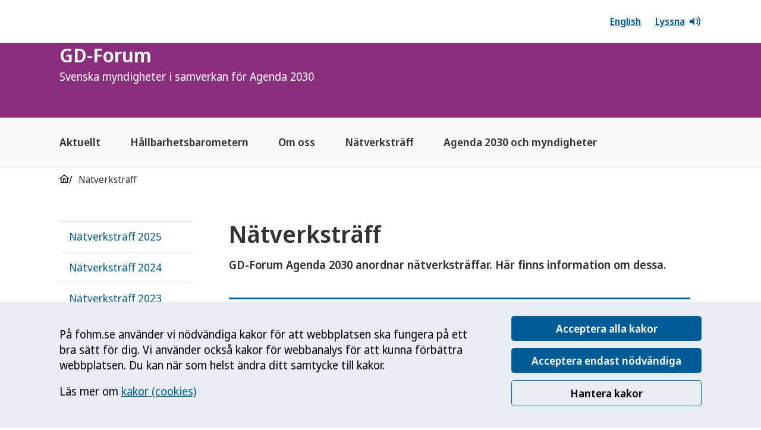

--- FILE ---
content_type: text/html; charset=utf-8
request_url: https://www.folkhalsomyndigheten.se/gd-forum-agenda-2030/natverkstraff/
body_size: 6736
content:


<!DOCTYPE html>
<html lang="sv">
<head>
    <title>Nätverksträff - GD-Forum</title><meta charset="utf-8"/><meta name="viewport" content="width=device-width, initial-scale=1" />
<meta name="pageid" content="108001" />
<meta name="pagetype" content="ArticlePage" />
<meta name="description" content="GD-Forum Agenda 2030 anordnar n&#228;tverkstr&#228;ffar. H&#228;r finns information om dessa." />
<meta property="og:description" content="GD-Forum Agenda 2030 anordnar nätverksträffar. Här finns information om dessa." />
<meta property="og:pagetype" content="ArticlePage" />
<meta property="og:type" content="article" />
<meta property="og:url" content="https://www.folkhalsomyndigheten.se/gd-forum-agenda-2030/natverkstraff/" />
<meta property="og:image" content="https://www.folkhalsomyndigheten.se/mainweb/dist/images/share.png" />
<meta name="google-site-verification" content="RuQQX1IUH0adoizeswjcNOpDYDk31OcYuLM5oNxNDPg" />
<link href="https://www.folkhalsomyndigheten.se/gd-forum-agenda-2030/natverkstraff/" rel="canonical" />
    <link rel="stylesheet" href="/Mainweb/dist/main.BmdEv3LY.css" nonce="B2UZM&#x2B;43XMg/J91pgRZQ&#x2B;EJVci5kYOiLsgjXfC2eiqo=" />
    <link rel="stylesheet" media="print" href="/Mainweb/dist/print.DsW7A0E3.css" nonce="B2UZM&#x2B;43XMg/J91pgRZQ&#x2B;EJVci5kYOiLsgjXfC2eiqo=" />
    <script id="Cookiebot" src="https://consent.cookiebot.com/uc.js" data-culture="sv" data-cbid="68414d2b-7cf3-4a24-9f87-f21e661abd48" data-blockingmode="auto" nonce="B2UZM&#x2B;43XMg/J91pgRZQ&#x2B;EJVci5kYOiLsgjXfC2eiqo="></script>
    
    <!-- RekAI -->
    
<script data-cookieconsent="statistics" data-useconsent="true" defer src="https://static.rekai.se/5bd63f3a.js" nonce="B2UZM&#x2B;43XMg/J91pgRZQ&#x2B;EJVci5kYOiLsgjXfC2eiqo="></script>
<script data-cookieconsent="statistics" src="https://static.rekai.se/addon/v3/rekai_autocomplete.min.js" nonce="B2UZM&#x2B;43XMg/J91pgRZQ&#x2B;EJVci5kYOiLsgjXfC2eiqo="></script>
 
    <!-- End RekAI -->

    <link rel="shortcut icon" href="/mainweb/dist/images/dw-favicon.ico" type="image/ico" />
        
    <!-- Extellio Tag Manager -->
    
<script data-cookieconsent="statistics" async id="ExtellioTagManager" nonce="B2UZM&#x2B;43XMg/J91pgRZQ&#x2B;EJVci5kYOiLsgjXfC2eiqo=">
    var _mtm = window._mtm = window._mtm || [];
    _mtm.push({ 'mtm.startTime': (new Date().getTime()), 'event': 'mtm.Start' });

    function extellioCookieBotConsent(e) {
        if (Cookiebot.consent.statistics) {
            var d = document,
                g = d.createElement('script'),
                s = d.getElementsByTagName('script')[0];

            g.async = true;
            g.src = 'https://m.extellio.com/js/container_iYmZShdE.js';
            s.parentNode.insertBefore(g, s);

            g.onload = async function () {
                try {
                    // Wait for Extellio to initialize
                    await waitForExtellio();

                    window.extellio_actions.push(['rememberCookieConsentGiven']);
                } catch (error) {
                    console.error('Extellio failed to initialize:', error);
                }
            };
        } else {
            if (window.extellio && window.extellio_actions) {
                window.extellio_actions.push(['forgetCookieConsentGiven']);
            }
        }
    }

    async function waitForExtellio(maxRetries = 15, interval = 100) {
        let retries = 0;
        while (retries < maxRetries) {
            if (window.extellio && window.extellio_actions) {
                return;
            }
            await new Promise(resolve => setTimeout(resolve, interval));
            retries++;
        }
        throw new Error('Extellio did not initialize in time');
    }

    window.addEventListener('CookiebotOnAccept', extellioCookieBotConsent);
    window.addEventListener('CookiebotOnDecline', extellioCookieBotConsent);
</script>
    <!-- End Extellio Tag Manager -->
</head>
<body class="no-js dw theme-purple">
    <nav class="focus-nav" aria-label="Hoppa till innehåll">
        <a href="#main" class="focus-nav__link">Hoppa till inneh&#xE5;ll</a>
    </nav>
    

<nav class="navbar h-hidden-large-up" aria-label="Navigeringsfält">
    <figure class="navbar__logo">
        <img src="/mainweb/dist/images/fohm-mobile-logo.svg" alt="Folkhälsomyndighetens logotyp" />
    </figure>
    <a class="navbar__logo navbar__logo--desktop" href="/" aria-label="Till startsidan, Folkhälsomyndigheten">
        <svg class="icon" aria-hidden="true"><use xlink:href="/Mainweb/dist/sprite.symbol.CxmZ_K63.svg#branding-symbol"></use></svg>
    </a>
    <div class="navbar__content">
        
        <button id="navbar-menu-toggle" aria-controls="navbar-flyout" aria-haspopup="true" aria-expanded="false" class="menu-toggle menu-toggle--light navbar__menu-toggle">
            <svg class="icon menu-toggle__icon menu-toggle__icon--open" aria-hidden="true"><use xlink:href="/Mainweb/dist/sprite.symbol.CxmZ_K63.svg#cross"></use></svg>
            <span class="menu-toggle__label menu-toggle__label--open">St&#xE4;ng</span>
        </button>
    </div>
</nav>
<div id="navbar-flyout" class="flyout flyout--hidden-xxl">
    <div class="navbar__inner">
        <nav class="menu" aria-label="Huvudmeny">
            




<ul class="menu__list menu__list--level-1">
            <li class="menu__item  ">
            <div class="menu__item-content">
                <a class="menu__link" href="/gd-forum-agenda-2030/aktuellt/" >Aktuellt</a>
                    <button class="menu__item-toggle" aria-expanded="false"
                    data-aria-controls="mobilemenu-content-67764"
                    data-submenu-endpoint="loadnavigationfragment?id=67764&amp;level=2"
                    data-expanded-false-label="Öppna undermeny för Aktuellt"
                    data-expanded-true-label="Stäng undermeny för Aktuellt">
                        <svg class="icon menu__item-toggle-icon menu__item-toggle-icon--plus">
                            <use xlink:href="/Mainweb/dist/sprite.symbol.CxmZ_K63.svg#plus"></use>
                        </svg>
                        <svg class="icon menu__item-toggle-icon menu__item-toggle-icon--minus">
                            <use xlink:href="/Mainweb/dist/sprite.symbol.CxmZ_K63.svg#minus"></use>
                        </svg>
                        <span class="h-visually-hidden menu__item-toggle-expanded-label">Öppna undermeny för Aktuellt</span>
                    </button>
            </div>
        </li>
        <li class="menu__item  ">
            <div class="menu__item-content">
                <a class="menu__link" href="/gd-forum-agenda-2030/hallbarhetsbarometern/" >H&#xE5;llbarhetsbarometern</a>
                    <button class="menu__item-toggle" aria-expanded="false"
                    data-aria-controls="mobilemenu-content-119792"
                    data-submenu-endpoint="loadnavigationfragment?id=119792&amp;level=2"
                    data-expanded-false-label="Öppna undermeny för H&#xE5;llbarhetsbarometern"
                    data-expanded-true-label="Stäng undermeny för H&#xE5;llbarhetsbarometern">
                        <svg class="icon menu__item-toggle-icon menu__item-toggle-icon--plus">
                            <use xlink:href="/Mainweb/dist/sprite.symbol.CxmZ_K63.svg#plus"></use>
                        </svg>
                        <svg class="icon menu__item-toggle-icon menu__item-toggle-icon--minus">
                            <use xlink:href="/Mainweb/dist/sprite.symbol.CxmZ_K63.svg#minus"></use>
                        </svg>
                        <span class="h-visually-hidden menu__item-toggle-expanded-label">Öppna undermeny för H&#xE5;llbarhetsbarometern</span>
                    </button>
            </div>
        </li>
        <li class="menu__item  ">
            <div class="menu__item-content">
                <a class="menu__link" href="/gd-forum-agenda-2030/om-oss/" >Om oss</a>
                    <button class="menu__item-toggle" aria-expanded="false"
                    data-aria-controls="mobilemenu-content-67549"
                    data-submenu-endpoint="loadnavigationfragment?id=67549&amp;level=2"
                    data-expanded-false-label="Öppna undermeny för Om oss"
                    data-expanded-true-label="Stäng undermeny för Om oss">
                        <svg class="icon menu__item-toggle-icon menu__item-toggle-icon--plus">
                            <use xlink:href="/Mainweb/dist/sprite.symbol.CxmZ_K63.svg#plus"></use>
                        </svg>
                        <svg class="icon menu__item-toggle-icon menu__item-toggle-icon--minus">
                            <use xlink:href="/Mainweb/dist/sprite.symbol.CxmZ_K63.svg#minus"></use>
                        </svg>
                        <span class="h-visually-hidden menu__item-toggle-expanded-label">Öppna undermeny för Om oss</span>
                    </button>
            </div>
        </li>
        <li class="menu__item menu__item--active menu__item--expanded">
            <div class="menu__item-content">
                <a class="menu__link" href="/gd-forum-agenda-2030/natverkstraff/" aria-current="page">N&#xE4;tverkstr&#xE4;ff</a>
                    <button class="menu__item-toggle" aria-expanded="true"
                    data-aria-controls="mobilemenu-content-108001"
                    data-submenu-endpoint="loadnavigationfragment?id=108001&amp;level=2"
                    data-expanded-false-label="Öppna undermeny för N&#xE4;tverkstr&#xE4;ff"
                    data-expanded-true-label="Stäng undermeny för N&#xE4;tverkstr&#xE4;ff">
                        <svg class="icon menu__item-toggle-icon menu__item-toggle-icon--plus">
                            <use xlink:href="/Mainweb/dist/sprite.symbol.CxmZ_K63.svg#plus"></use>
                        </svg>
                        <svg class="icon menu__item-toggle-icon menu__item-toggle-icon--minus">
                            <use xlink:href="/Mainweb/dist/sprite.symbol.CxmZ_K63.svg#minus"></use>
                        </svg>
                        <span class="h-visually-hidden menu__item-toggle-expanded-label">Öppna undermeny för N&#xE4;tverkstr&#xE4;ff</span>
                    </button>
            </div>
                <div class="menu__list-wrapper menu__list-wrapper--visible" id="mobilemenu-content-108001">
                    <ul class="menu__list menu__list--level-2">
                                <li class="menu__item  ">
            <div class="menu__item-content">
                <a class="menu__link" href="/gd-forum-agenda-2030/natverkstraff/natverkstraff-2025/" >N&#xE4;tverkstr&#xE4;ff 2025</a>
            </div>
        </li>
        <li class="menu__item  ">
            <div class="menu__item-content">
                <a class="menu__link" href="/gd-forum-agenda-2030/natverkstraff/natverkstraff-2024/" >N&#xE4;tverkstr&#xE4;ff 2024</a>
            </div>
        </li>
        <li class="menu__item  ">
            <div class="menu__item-content">
                <a class="menu__link" href="/gd-forum-agenda-2030/natverkstraff/natverkstraff-2023/" >N&#xE4;tverkstr&#xE4;ff 2023</a>
            </div>
        </li>
        <li class="menu__item  ">
            <div class="menu__item-content">
                <a class="menu__link" href="/gd-forum-agenda-2030/natverkstraff/natverkstraff-2022/" >N&#xE4;tverkstr&#xE4;ff 2022</a>
            </div>
        </li>

                    </ul>
                </div>
        </li>
        <li class="menu__item  ">
            <div class="menu__item-content">
                <a class="menu__link" href="/gd-forum-agenda-2030/agenda-2030/" >Agenda 2030 och myndigheter</a>
            </div>
        </li>
        <li class="menu__item  ">
            <div class="menu__item-content">
                <a class="menu__link" href="/gd-forum-agenda-2030/english/" >English</a>
                    <button class="menu__item-toggle" aria-expanded="false"
                    data-aria-controls="mobilemenu-content-67553"
                    data-submenu-endpoint="loadnavigationfragment?id=67553&amp;level=2"
                    data-expanded-false-label="Öppna undermeny för English"
                    data-expanded-true-label="Stäng undermeny för English">
                        <svg class="icon menu__item-toggle-icon menu__item-toggle-icon--plus">
                            <use xlink:href="/Mainweb/dist/sprite.symbol.CxmZ_K63.svg#plus"></use>
                        </svg>
                        <svg class="icon menu__item-toggle-icon menu__item-toggle-icon--minus">
                            <use xlink:href="/Mainweb/dist/sprite.symbol.CxmZ_K63.svg#minus"></use>
                        </svg>
                        <span class="h-visually-hidden menu__item-toggle-expanded-label">Öppna undermeny för English</span>
                    </button>
            </div>
        </li>

</ul>
            <div class="flex flex-col h-margin-top-24 h-padding-x-16 h-padding-y-24 h-border-top-1 h-border-top-solid h-border-color-blue-20">
                        <a href="/gd-forum-agenda-2030/english/" class="link small h-font-weight-bold h-margin-bottom-24">
                            English
                        </a>

                

<a href="//app-eu.readspeaker.com/cgi-bin/rsent?customerid=11438&amp;lang=sv_se&amp;readclass=rs-listen&amp;url=https://www.folkhalsomyndigheten.se/gd-forum-agenda-2030/natverkstraff/"
   class="link link--small link--with-icon link--with-icon-right h-font-weight-bold read-speaker rs_preserve rs_skip rs_fohmplaybtn rs_docreader ">
    Lyssna
    <svg class="icon" aria-hidden="true"><use xlink:href="/Mainweb/dist/sprite.symbol.CxmZ_K63.svg#listen"></use></svg>
</a>


            </div>
        </nav>
    </div>
</div>


    <div class="page page--dw">
        <header class="dw-header">
            

<div class="dw-header__inner">
    <div class="dw-header__toolbar">
        <div class="dw-header__toolbar-inner">
           
            <div class="dw-header__toolbar-utils">
                <div class="flex">
                            <a href="/gd-forum-agenda-2030/english/" class="link h-font-weight-bold h-margin-right-24">
                                English
                            </a>

                    

<a href="//app-eu.readspeaker.com/cgi-bin/rsent?customerid=11438&amp;lang=sv_se&amp;readclass=rs-listen&amp;url=https://www.folkhalsomyndigheten.se/gd-forum-agenda-2030/natverkstraff/"
   class="link  link--with-icon link--with-icon-right h-font-weight-bold read-speaker rs_preserve rs_skip rs_fohmplaybtn rs_docreader ">
    Lyssna
    <svg class="icon" aria-hidden="true"><use xlink:href="/Mainweb/dist/sprite.symbol.CxmZ_K63.svg#listen"></use></svg>
</a>


               </div>
                   
            </div>
             <button aria-controls="navbar-menu-toggle" id="header-menu-toggle" aria-haspopup="true" aria-expanded="false" class="menu-toggle menu-toggle--dark dw-header__menu-toggle h-hidden-large-up">
                <svg class="icon menu-toggle__icon menu-toggle__icon--closed" aria-hidden="true"><use xlink:href="/Mainweb/dist/sprite.symbol.CxmZ_K63.svg#hamburger"></use></svg>
                <span class="menu-toggle__label menu-toggle__label--closed">Meny</span>
            </button>
        </div>
    </div>
    <div class="dw-header__banner">
        <div class="dw-header__banner-inner">
            <div class="dw-header__banner-content">
                <a href="/gd-forum-agenda-2030/" class="dw-header__title"> 
                    GD-Forum
                        <span class="dw-header__subtitle">Svenska myndigheter i samverkan f&#xF6;r Agenda 2030</span>
                </a>
            </div>
        </div>
    </div>
</div>
        </header>
        <nav class="dw-navbar h-hidden-large-down" aria-label="Navigeringsfält">
            


<div class="dw-navbar__inner">
    <ul class="dw-navbar__list dw-navbar__list-justify-start">
                <li class="dw-navbar__list-item ">
            <a href="/gd-forum-agenda-2030/aktuellt/" class="dw-navbar__link">Aktuellt</a>
        </li>
        <li class="dw-navbar__list-item ">
            <a href="/gd-forum-agenda-2030/hallbarhetsbarometern/" class="dw-navbar__link">H&#xE5;llbarhetsbarometern</a>
        </li>
        <li class="dw-navbar__list-item ">
            <a href="/gd-forum-agenda-2030/om-oss/" class="dw-navbar__link">Om oss</a>
        </li>
        <li class="dw-navbar__list-item dw-navbar__list-item--active">
            <a href="/gd-forum-agenda-2030/natverkstraff/" class="dw-navbar__link">N&#xE4;tverkstr&#xE4;ff</a>
        </li>
        <li class="dw-navbar__list-item ">
            <a href="/gd-forum-agenda-2030/agenda-2030/" class="dw-navbar__link">Agenda 2030 och myndigheter</a>
        </li>

    </ul>
</div>
        </nav>
        


<div class="grid-container">
	<div class="grid-container__padding">
		<div class="flex flex-col flex-row-medium-up flex-justify-space-between">


<nav class="breadcrumbs-container" aria-label="Brödsmulor">
    <ol class="breadcrumbs">
        <li class="breadcrumbs__item breadcrumbs__item--home">
            <svg class="icon breadcrumbs__icon" aria-hidden="true"><use xlink:href="/Mainweb/dist/sprite.symbol.CxmZ_K63.svg#home"></use></svg>
        </li>
            <li class="breadcrumbs__item breadcrumbs__item--current">
                <span class="breadcrumbs__text">N&#xE4;tverkstr&#xE4;ff</span>
            </li>
    </ol>
    <div class="breadcrumbs--collapsed__container" id="breadcrumbs-collapsed-container">
        <ol class="breadcrumbs breadcrumbs--collapsed">
        </ol>
    </div>
</nav>
		</div>
	</div>
</div>

        <main class="main">
                <div class="grid-container">
                    <div class="grid-container__padding">
                        <div class=" h-margin-bottom-24">
    <div id="readspeaker" class="rs_preserve rs_skip rs_addtools rs_splitbutton rs_exp rs_fohm rs_fohmhidden ">
        <button type="button" class="rsbtn_tooltoggle" title="Open/close toolbar" style="display:none" aria-expanded="false" data-rs-container="readspeaker" data-rsevent-id="rs_939935" accesskey="1">
            <i class="rsicn rsicn-arrow-down" aria-hidden="true"></i>
            <span class="rsbtn_btnlabel" style="width: 0px; height: 0px;">webReader toolbar</span>
        </button>
    </div>
</div>

                            <div class="grid">
                                <div class="col-3 h-hidden-large-down">
                                    


<nav class="menu menu--on-page">
	




<ul class="menu__list menu__list--level-1">
            <li class="menu__item  ">
            <div class="menu__item-content">
                <a class="menu__link" href="/gd-forum-agenda-2030/natverkstraff/natverkstraff-2025/" >N&#xE4;tverkstr&#xE4;ff 2025</a>
            </div>
        </li>
        <li class="menu__item  ">
            <div class="menu__item-content">
                <a class="menu__link" href="/gd-forum-agenda-2030/natverkstraff/natverkstraff-2024/" >N&#xE4;tverkstr&#xE4;ff 2024</a>
            </div>
        </li>
        <li class="menu__item  ">
            <div class="menu__item-content">
                <a class="menu__link" href="/gd-forum-agenda-2030/natverkstraff/natverkstraff-2023/" >N&#xE4;tverkstr&#xE4;ff 2023</a>
            </div>
        </li>
        <li class="menu__item  ">
            <div class="menu__item-content">
                <a class="menu__link" href="/gd-forum-agenda-2030/natverkstraff/natverkstraff-2022/" >N&#xE4;tverkstr&#xE4;ff 2022</a>
            </div>
        </li>

</ul>
</nav>
                                </div>
                                <div class="col-12 col-large-9 rs-listen">
                                    <div class="h-readable-line h-margin-bottom-60">
                                        


<section class="page__intro">
    <h1>N&#xE4;tverkstr&#xE4;ff</h1>
    <div class="page__ingress">
        
<p>GD-Forum Agenda 2030 anordnar nätverksträffar. Här finns information om dessa.</p>
    </div>   
</section>
<section>
    <div class="rte">
        

    </div>
</section>


                                        



<div class="page-listing">
        <h2 class="title-bordered title-bordered--top">N&#xE4;tverkstr&#xE4;ffar</h2>
    <ul class="page-listing__list">
                <li class="page-listing__item">
                    <div class="flex flex-gap-40 flex-align-start">
                        <div class="flex flex-col flex-1 page-listing__content" >
                            <a class="headline--linked" href="/gd-forum-agenda-2030/natverkstraff/natverkstraff-2025/" data-link-source="PageListingBlock">
                                <h3 class="headline-4">N&#xE4;tverkstr&#xE4;ff 2025</h3>
                            </a>
                                <p class="h-line-clamp-3">
                                    Modigt ledarskap i en f&ouml;r&auml;nderlig tid &ndash; GD-Forums n&auml;tverkstr&auml;ff 2025.
                                </p>
                                
                        </div>
                    </div>
                </li>
                <li class="page-listing__item">
                    <div class="flex flex-gap-40 flex-align-start">
                        <div class="flex flex-col flex-1 page-listing__content" >
                            <a class="headline--linked" href="/gd-forum-agenda-2030/natverkstraff/natverkstraff-2024/" data-link-source="PageListingBlock">
                                <h3 class="headline-4">N&#xE4;tverkstr&#xE4;ff 2024</h3>
                            </a>
                                <p class="h-line-clamp-3">
                                    &Aring;rets n&auml;tverksm&ouml;te f&ouml;r GD-Forum den 25 april hade temat &rdquo; Samverkan mellan myndigheter och n&auml;ringslivet f&ouml;r den gr&ouml;na omst&auml;llningen och &ouml;kad resiliens&rdquo;, &Aring;rets m&ouml;te arrangerades av Energimyndigheten, Tillv&auml;xtverket och L&auml;nsstyrelsen i samverkan med Svenskt N&auml;ringsliv.
                                </p>
                                
                        </div>
                    </div>
                </li>
                <li class="page-listing__item">
                    <div class="flex flex-gap-40 flex-align-start">
                        <div class="flex flex-col flex-1 page-listing__content" >
                            <a class="headline--linked" href="/gd-forum-agenda-2030/natverkstraff/natverkstraff-2023/" data-link-source="PageListingBlock">
                                <h3 class="headline-4">N&#xE4;tverkstr&#xE4;ff 2023</h3>
                            </a>
                                <p class="h-line-clamp-3">
                                    &Aring;rets n&auml;tverksm&ouml;te f&ouml;r GD-Forum den 25 april hade temat &rdquo; Halvv&auml;gs 2023 - Hur &ouml;kar vi takten tillsammans i genomf&ouml;randet av Agenda 2030&rdquo;. &Aring;rets m&ouml;te arrangerades i samverkan med Stockholm Trio (KI, KTH, SU) p&aring; KTH Campus.
                                </p>
                                
                        </div>
                    </div>
                </li>
                <li class="page-listing__item">
                    <div class="flex flex-gap-40 flex-align-start">
                        <div class="flex flex-col flex-1 page-listing__content" >
                            <a class="headline--linked" href="/gd-forum-agenda-2030/natverkstraff/natverkstraff-2022/" data-link-source="PageListingBlock">
                                <h3 class="headline-4">N&#xE4;tverkstr&#xE4;ff 2022</h3>
                            </a>
                                <p class="h-line-clamp-3">
                                    Årets nätverksmöte för GD-Forum den 25 april hade temat ”Leave no one behind – visionsdriven integration och inkludering.” Mötet omfattar svenska myndigheter i samverkan för Agenda 2030 och hölls i hybridform.
                                </p>
                                
                        </div>
                    </div>
                </li>
    </ul>
</div>


                                        


<div class="content-footer">
    <div class="content-footer__content">
        <p class="tag content-footer__text">
            <span class="tag__label content-footer__label">Uppdaterad: </span>
            <time datetime="2024-05-23">
                23 maj 2024
            </time>
        </p>
        <span></span>
        <a href="#" class="link-box print-button rs_skip" title="Skriv ut">
            <span class="link-box__link-text">
                Skriv ut
            </span>
            <span class="link-box__icon-wrapper">
                <svg class="icon link-box__icon" aria-hidden="true"><use xlink:href="/Mainweb/dist/sprite.symbol.CxmZ_K63.svg#print"></use></svg>
            </span>
        </a>
    </div>
</div>

                                    </div>
                                </div>
                            </div>
                    </div>
                </div>
        </main>
        <footer class="footer">
                
<div class="footer__inner">
    <div class="footer__content">
		<div class="grid">
			<div class="col-12 col-medium-6 col-large-4">
				<div class="footer__column">
						<h2 class="footer__heading">Kontakt</h2>
					
<p>F&ouml;r fr&aring;gor som r&ouml;r GD-Forum och svenska myndigheter i samverkan f&ouml;r Agenda 2030, v&auml;nligen mejla <a href="mailto:GD-ForumAgenda2030@folkhalsomyndigheten.se">gd-forumagenda2030@folkhalsomyndigheten.se</a></p>
<p><a href="https://www.twitter.com/2030_gd">F&ouml;lj oss p&aring; Twitter (twitter.com)</a></p>
				</div>
			</div>
			<div class="col-12 col-medium-6 col-large-8">
				<div class="footer__column footer__column--right">
					<div class="footer__column">
						<h2 class="footer__heading">Om webbplatsen</h2>
						<ul class="footer__link-list footer__link-list--margin-top">
									<li class="footer__link-list-item">
										<svg class="icon footer__link-list-icon" aria-hidden="true"><use xlink:href="/Mainweb/dist/sprite.symbol.CxmZ_K63.svg#arrow-right"></use></svg>
										<a href="/om-folkhalsomyndigheten/om-webbplatsen/kakor/">Kakor (cookies)</a>
									</li>
									<li class="footer__link-list-item">
										<svg class="icon footer__link-list-icon" aria-hidden="true"><use xlink:href="/Mainweb/dist/sprite.symbol.CxmZ_K63.svg#arrow-right"></use></svg>
										<a href="/om-folkhalsomyndigheten/om-webbplatsen/behandling-av-personuppgifter/">Behandling av personuppgifter</a>
									</li>
							<li class="footer__link-list-item">
								<svg class="icon footer__link-list-icon" aria-hidden="true"><use xlink:href="/Mainweb/dist/sprite.symbol.CxmZ_K63.svg#cookies"></use></svg>
								<button class="footer__link-list-button js-show-cookie-banner-details">Hantera kakor</button>
							</li>
						</ul>
					</div>
					<div>
							<h2 class="footer__heading">Externa l&#xE4;nkar</h2>
							<ul class="footer__link-list footer__link-list--margin-top">
									<li class="footer__link-list-item">
										<svg class="icon footer__link-list-icon" aria-hidden="true"><use xlink:href="/Mainweb/dist/sprite.symbol.CxmZ_K63.svg#arrow-right"></use></svg>
										<a href="https://www.regeringen.se/regeringens-politik/globala-malen-och-agenda-2030/">Agenda 2030 och de globala m&#xE5;len f&#xF6;r h&#xE5;llbar utveckling (regeringen.se)</a>
									</li>
									<li class="footer__link-list-item">
										<svg class="icon footer__link-list-icon" aria-hidden="true"><use xlink:href="/Mainweb/dist/sprite.symbol.CxmZ_K63.svg#arrow-right"></use></svg>
										<a href="https://www.globalamalen.se/">United Nations Development Programme (UNDP) (globalamalen.se)</a>
									</li>
									<li class="footer__link-list-item">
										<svg class="icon footer__link-list-icon" aria-hidden="true"><use xlink:href="/Mainweb/dist/sprite.symbol.CxmZ_K63.svg#arrow-right"></use></svg>
										<a href="https://concord.se/vara-fragor/agenda-2030-och-samstammighet">Agenda 2023 och samst&#xE4;mmighet (concord.se)</a>
									</li>
									<li class="footer__link-list-item">
										<svg class="icon footer__link-list-icon" aria-hidden="true"><use xlink:href="/Mainweb/dist/sprite.symbol.CxmZ_K63.svg#arrow-right"></use></svg>
										<a href="https://sdgs.un.org/goals">The 17 goals (sdgs.un.org)</a>
									</li>
							</ul>
					</div>
				</div>
			</div>
		</div>
	</div>
</div>
<div class="footer__bottom">
	<div class="footer__bottom-inner">
		<div class="footer__bottom-content">
			<p></p>
		</div>
	</div>
</div>   

        </footer>
    </div>
    <script type="module" data-cookieconsent="ignore" src="/Mainweb/dist/main.Dfksen2B.js" nonce="B2UZM&#x2B;43XMg/J91pgRZQ&#x2B;EJVci5kYOiLsgjXfC2eiqo="></script>
        
    

    
</body>
</html>


--- FILE ---
content_type: text/css
request_url: https://www.folkhalsomyndigheten.se/Mainweb/dist/print.DsW7A0E3.css
body_size: 595
content:
@charset "UTF-8";@media print{*{-webkit-print-color-adjust:exact!important;print-color-adjust:exact!important}.header__top-links,.header__content,.navbar,.dw-navbar,.menu--on-page,.dw-header__banner,.flyout,.footer,.page-search,.menu-toggle,.breadcrumbs,.page__aside,.h-hide-if-no-js,.alertbanner,.link-box,.rspkr_dr_link,.show-more__footer,.sort-controls,.alphabet-filter,.focus-nav,.pagination,.scroll-to-top,#readspeaker,form{display:none}.grid{grid-template-columns:repeat(2,1fr);height:auto}.col-medium-2,.col-medium-3,.col-medium-4,.col-medium-5,.col-medium-6,.col-large-2,.col-large-3,.col-large-4,.col-large-5,.col-large-6,.col-xlarge-2,.col-xlarge-3,.col-xlarge-4,.col-xlarge-5,.col-xlarge-6{grid-column-end:initial}.accordion,.banner,.media-card,.media-content,.link-card,.page-listing__item{page-break-inside:avoid}.accordion__panel{border:none}.accordion__content{height:auto!important;visibility:visible;opacity:1}.accordion__trigger{background-color:transparent}.banner--layout-dynamic .banner__content .banner__heading{display:block}.banner__header .banner__heading{display:none}.contact-card{position:relative;display:block}.contact-card .contact-card__image{break-inside:avoid;page-break-inside:avoid}.contact-card .contact-card__details{display:none}.show-more__content{height:auto}.page-listing__media{display:block}.page-listing__item .breadcrumbs{display:block!important}}


--- FILE ---
content_type: image/svg+xml
request_url: https://www.folkhalsomyndigheten.se/mainweb/dist/images/fohm-mobile-logo.svg
body_size: 4524
content:
<svg width="260" height="51" viewBox="0 0 260 51" xmlns="http://www.w3.org/2000/svg">
    <g fill="none" fill-rule="evenodd">
        <path d="m22.67 25.493-.268-.29-4.743 4.739.744.744 4.91-4.906a.902.902 0 0 1-.642-.287M23.703 29.09a.524.524 0 0 0-.744 0l-3.076 3.075.744.744 2.704-2.703 2.704 2.704.744-.743-3.076-3.077zM24.261 25.205l-.269.288a.9.9 0 0 1-.644.287l4.911 4.907.745-.744-4.743-4.738zM32.93 38.33l-2.799-2.798-.744.744a3748.085 3748.085 0 0 0 2.802 2.802 3.937 3.937 0 0 1 1.16 2.798c0 1.056-.412 2.05-1.16 2.8a3.933 3.933 0 0 1-2.8 1.157c-1.06 0-2.053-.411-2.8-1.157a3.97 3.97 0 0 1-.006-5.597l-2.161 2.16a5.01 5.01 0 0 0 1.423 4.181 4.976 4.976 0 0 0 3.544 1.465c1.341 0 2.6-.52 3.545-1.465a4.989 4.989 0 0 0 1.467-3.544 4.983 4.983 0 0 0-1.47-3.546" fill="#009A89"/>
        <path d="M17.275 17.644c-1.9 0-3.685.738-5.025 2.078-2.77 2.767-2.77 7.274 0 10.045L23.332 40.84 34.41 29.767a7.055 7.055 0 0 0 2.078-5.024c0-1.9-.738-3.682-2.078-5.02a7.048 7.048 0 0 0-5.023-2.08 7.059 7.059 0 0 0-5.637 2.78.526.526 0 0 1-.416.208h-.002a.526.526 0 0 1-.417-.206 6.89 6.89 0 0 0-.618-.703 7.049 7.049 0 0 0-5.022-2.078m6.057 24.467a.524.524 0 0 1-.372-.154L11.505 30.51c-3.18-3.182-3.18-8.356 0-11.533a8.105 8.105 0 0 1 5.77-2.387c2.18 0 4.228.847 5.764 2.385.1.098.197.2.292.305a8.106 8.106 0 0 1 6.056-2.69c2.182 0 4.23.848 5.767 2.387a8.09 8.09 0 0 1 2.387 5.765c0 2.18-.848 4.23-2.387 5.768l-11.45 11.446a.525.525 0 0 1-.372.154" fill="#006BB3"/>
        <path d="M41.498 29.767a4.977 4.977 0 0 0-3.542-1.467c-.45 0-.89.06-1.313.175a8.157 8.157 0 0 1-1.49 2.037 3.942 3.942 0 0 1 2.8-1.16c1.06 0 2.053.412 2.8 1.16a3.93 3.93 0 0 1 1.16 2.798c0 1.059-.41 2.053-1.157 2.8a3.934 3.934 0 0 1-2.8 1.157 3.933 3.933 0 0 1-2.798-1.155l-.002-.002-2.801-2.8-.745.744 2.802 2.8.001.001.001.002a4.978 4.978 0 0 0 3.542 1.462c1.34 0 2.599-.52 3.544-1.465a4.98 4.98 0 0 0 1.465-3.544c0-1.34-.521-2.598-1.467-3.543M13.733 38.33l2.799-2.798.744.744a4674.538 4674.538 0 0 1-2.8 2.802 3.938 3.938 0 0 0-1.16 2.798c0 1.056.411 2.05 1.159 2.8a3.932 3.932 0 0 0 2.8 1.157c1.06 0 2.054-.411 2.799-1.157a3.971 3.971 0 0 0 .007-5.597l2.161 2.16a5.013 5.013 0 0 1-1.423 4.181 4.978 4.978 0 0 1-3.545 1.465c-1.34 0-2.599-.52-3.544-1.465a4.987 4.987 0 0 1-1.468-3.544 4.985 4.985 0 0 1 1.471-3.546M5.166 29.767a5.015 5.015 0 0 1 4.854-1.292 8.16 8.16 0 0 0 1.49 2.037 3.944 3.944 0 0 0-2.8-1.16 3.932 3.932 0 0 0-2.8 1.16 3.928 3.928 0 0 0-1.159 2.798c0 1.059.41 2.053 1.157 2.8a3.932 3.932 0 0 0 2.8 1.157c1.058 0 2.052-.41 2.797-1.155l.003-.002 2.801-2.8.744.744-2.8 2.8-.002.001-.002.002a4.977 4.977 0 0 1-3.542 1.462c-1.34 0-2.598-.52-3.543-1.465a4.977 4.977 0 0 1-1.465-3.544c0-1.34.521-2.598 1.467-3.543" fill="#009A89"/>
        <path d="M17.272 21.343a3.37 3.37 0 0 0-2.404.994 3.377 3.377 0 0 0-.997 2.407c0 .91.354 1.766.996 2.408l8.465 8.46 8.465-8.46a3.41 3.41 0 0 0 0-4.814 3.383 3.383 0 0 0-2.41-.995c-.91 0-1.765.352-2.405.992-.791.794-2.967 3.134-2.99 3.158a.903.903 0 0 1-1.321 0c-.022-.024-2.197-2.364-2.99-3.159a3.389 3.389 0 0 0-2.409-.991m6.06 16.447a.898.898 0 0 1-.638-.264l-9.102-9.098a5.176 5.176 0 0 1-1.525-3.684c0-1.393.542-2.7 1.525-3.683a5.16 5.16 0 0 1 3.68-1.523c1.393 0 2.701.54 3.685 1.52.54.542 1.656 1.73 2.375 2.498.719-.768 1.834-1.955 2.373-2.495a5.168 5.168 0 0 1 3.682-1.523c1.394 0 2.703.541 3.685 1.524a5.216 5.216 0 0 1 0 7.365l-9.102 9.099a.9.9 0 0 1-.638.264" fill="#006BB3"/>
        <path d="M23.33 45.899a.903.903 0 0 0-.702.337 6.868 6.868 0 0 1-5.351 2.543 6.869 6.869 0 0 1-4.886-2.02 6.812 6.812 0 0 1-2.02-4.834c0-.022 0-.044-.002-.066v-.009c0-.236.011-.465.035-.681a.901.901 0 0 0-.99-.993 6.869 6.869 0 0 1-5.592-1.983 6.857 6.857 0 0 1-2.017-4.883c0-1.847.717-3.581 2.02-4.882a6.865 6.865 0 0 1 4.86-2.024h.049c.19 0 .377.01.564.026a8.25 8.25 0 0 1-.175-1.687c0-.045.003-.089.003-.133a8.358 8.358 0 0 0-.389-.01h-.055a8.66 8.66 0 0 0-6.134 2.552A8.645 8.645 0 0 0 0 33.31a8.65 8.65 0 0 0 2.546 6.16 8.66 8.66 0 0 0 6.021 2.546 8.606 8.606 0 0 0 2.548 6.02 8.663 8.663 0 0 0 6.162 2.548 8.652 8.652 0 0 0 6.055-2.449 8.653 8.653 0 0 0 6.055 2.449 8.663 8.663 0 0 0 6.162-2.549 8.6 8.6 0 0 0 2.547-6.019 8.66 8.66 0 0 0 6.022-2.547 8.656 8.656 0 0 0 2.546-6.16c0-2.329-.906-4.516-2.549-6.157a8.658 8.658 0 0 0-6.133-2.553h-.055c-.13 0-.26.005-.39.011.001.044.003.088.003.133a8.25 8.25 0 0 1-.174 1.687c.187-.016.375-.026.564-.026h.049a6.865 6.865 0 0 1 4.861 2.024 6.858 6.858 0 0 1 2.02 4.882 6.862 6.862 0 0 1-2.018 4.883 6.87 6.87 0 0 1-5.592 1.983.9.9 0 0 0-.99.993 6.497 6.497 0 0 1 .032.756 6.809 6.809 0 0 1-2.019 4.834 6.87 6.87 0 0 1-4.886 2.02 6.867 6.867 0 0 1-5.351-2.543.902.902 0 0 0-.702-.337h-.005z" fill="#009A89"/>
        <path d="M23.34 16.209c-1.201 0-2.845.091-2.857.092-.234.015-.436-.141-.454-.353-.018-.212.155-.397.387-.413a61.08 61.08 0 0 1 2.923-.095c1.235 0 2.87.091 2.924.095.232.016.405.201.388.413-.019.212-.22.368-.455.353a62.11 62.11 0 0 0-2.857-.092M23.332 14.726c4.322 0 7.808.664 7.808.664a.381.381 0 0 0 .412-.26l1.31-4.464a.95.95 0 0 0-1.638.889.956.956 0 0 0-.987.866c-.068.625.524 1.093.988 1.023.258-.039.301-.022.098.162-.5.448-1.138.556-1.513.556-.503 0-1.432-.208-1.835-1.013-.048-.097.012-.14.1-.071a.96.96 0 0 0 .49.201.952.952 0 0 0 .24-1.886A.948.948 0 0 0 28.07 10a.95.95 0 0 0-1.011 1.213.949.949 0 1 0 .376 1.792c.089-.046.136.008.077.087-.505.687-1.322.844-1.892.844-.69 0-1.565-.213-2.092-1.155-.044-.08 0-.106.077-.05.16.115.354.182.563.182a.949.949 0 0 0 .044-1.896.95.95 0 1 0-1.758 0 .947.947 0 0 0 .042 1.896.957.957 0 0 0 .563-.182c.078-.056.125-.03.078.05-.526.942-1.404 1.155-2.092 1.155-.57 0-1.387-.157-1.892-.844-.06-.08-.012-.133.077-.087a.95.95 0 0 0 1.378-.946.947.947 0 0 0-1.002-.846.95.95 0 1 0-1.747.181.952.952 0 0 0-.804 1.04c.055.521.523.9 1.044.846a.964.964 0 0 0 .49-.201c.088-.07.15-.026.099.07-.402.806-1.332 1.014-1.833 1.014-.376 0-1.015-.108-1.514-.556-.203-.184-.16-.2.098-.162.464.07 1.057-.398.988-1.023a.956.956 0 0 0-.987-.866.949.949 0 0 0-1.638-.889l1.31 4.465a.38.38 0 0 0 .412.259s3.485-.664 7.81-.664" fill="#FECE00"/>
        <path d="M22.764 5.458a1.42 1.42 0 0 1-.853-1.3c0-.674.47-1.234 1.097-1.382l.003-1.028h-1.173a1.344 1.344 0 0 1-.043-.32c0-.112.015-.219.04-.322h1.176V.042c.104-.025.21-.042.321-.042.11 0 .218.017.32.042v1.064h1.177a1.35 1.35 0 0 1 .001.643l-1.178-.001.003 1.028A1.42 1.42 0 0 1 23.9 5.46l.01.012c3.492.139 6.68 1.479 8.524 3.796.02.025.063.074.063.141v.22c0 .024-.02.043-.043.043h-.795a.309.309 0 0 1-.228-.12c-1.373-1.882-3.523-3.049-5.912-3.518 1.225.546 2.15 1.538 2.918 2.82.013.021.021.082-.016.129l-.403.462a.074.074 0 0 1-.07.02l-.907-.267a.164.164 0 0 1-.09-.078c-.732-1.716-1.703-2.913-2.967-3.222.121.764.22 1.73.289 2.839.001.03 0 .094-.062.122l-.84.345a.121.121 0 0 1-.08 0l-.838-.345c-.063-.028-.065-.091-.063-.122.07-1.11.167-2.075.29-2.839-1.263.31-2.236 1.506-2.968 3.222a.168.168 0 0 1-.088.078l-.908.268a.075.075 0 0 1-.07-.02l-.403-.463a.126.126 0 0 1-.017-.129c.768-1.282 1.695-2.274 2.918-2.82-2.388.47-4.539 1.636-5.911 3.518a.31.31 0 0 1-.228.12h-.795a.043.043 0 0 1-.043-.043v-.22c0-.067.042-.116.062-.14 1.845-2.318 5.032-3.658 8.525-3.797l.01-.013z" fill="#FECE00"/>
        <g fill="#2B2B2A">
            <path d="M56.968 40.348V25.205h9.004v1.75h-7.048v5.048h6.57v1.751h-6.57v6.594zM71.741 30.707c-1.728 0-2.592.82-2.592 2.434v3.342c0 1.614.864 2.432 2.592 2.432 1.728 0 2.592-.818 2.592-2.432V33.14c0-1.615-.864-2.434-2.592-2.434m0 9.868c-3.229 0-4.502-1.842-4.502-4.16v-3.206c0-2.32 1.273-4.161 4.502-4.161s4.503 1.841 4.503 4.16v3.207c0 2.318-1.274 4.16-4.503 4.16M78.93 40.348V24.75l.954-.137.955-.136v15.87h-.951zM92.344 29.275l-4.76 5.48 4.942 5.593h-2.25l-4.945-5.593 4.807-5.48h2.206zm-8.503 11.073V24.75l1.91-.273v15.87h-1.91zM100.855 40.348V31.89c0-.727-.363-1.024-1.068-1.024-.819 0-2.524.524-3.707 1.137v8.345h-1.91V24.75l1.91-.273v5.729c1.228-.59 2.979-1.16 4.275-1.16 1.773 0 2.41 1.115 2.41 2.82v8.48h-1.91zM111.201 35.869h-2.82c-1.182 0-1.614.364-1.614 1.478 0 1.136.204 1.591 1.569 1.591.955 0 2.024-.364 2.865-.91v-2.16zm1.91 4.479h-1.614l-.114-.82c-.977.683-2.251 1.047-3.593 1.047-2.069 0-2.932-1.228-2.932-3.183 0-2.297 1.159-3.115 3.387-3.115h2.956v-1.728c0-1.386-.614-1.864-2.41-1.864-1.069 0-2.456.181-3.32.363l-.204-1.523c1.045-.273 2.455-.477 3.638-.477 3.16 0 4.206 1.228 4.206 3.592v7.708zM116.006 40.348V24.75l.9-.13 1.01-.143v15.87h-1.018zM124.03 40.575c-1.137 0-2.638-.25-3.525-.591l.25-1.501c.956.273 2.207.455 3.161.455 1.751 0 2.047-.319 2.047-1.501s-.09-1.318-2.319-1.865c-2.751-.681-3.001-1.25-3.001-3.546 0-2.046.909-2.978 3.819-2.978 1.069 0 2.228.136 3.138.386l-.136 1.569c-.933-.182-2.16-.319-3.07-.319-1.637 0-1.865.387-1.865 1.388 0 1.227.023 1.455 1.888 1.91 3.183.795 3.433 1.182 3.433 3.387 0 2.16-.66 3.206-3.82 3.206M134.658 30.707c-1.728 0-2.592.82-2.592 2.434v3.342c0 1.614.864 2.432 2.592 2.432 1.728 0 2.593-.818 2.593-2.432V33.14c0-1.615-.865-2.434-2.593-2.434m0 9.868c-3.228 0-4.502-1.842-4.502-4.16v-3.206c0-2.32 1.274-4.161 4.502-4.161 3.229 0 4.502 1.841 4.502 4.16v3.207c0 2.318-1.273 4.16-4.502 4.16M155.204 40.348V31.89c0-.727-.363-1.024-1.069-1.024-.909 0-2.523.5-3.706 1.114v8.368h-1.91V31.89c0-.727-.363-1.024-1.068-1.024-.818 0-2.524.5-3.706 1.114v8.368h-1.91V29.275h1.546l.182.955c1.228-.591 3.138-1.182 4.456-1.182 1.137 0 1.797.432 2.114 1.182 1.32-.637 3.183-1.182 4.57-1.182 1.774 0 2.41 1.114 2.41 2.819v8.48h-1.909zM163.322 40.348h-.796l-3.592-11.073h1.886l3.025 9.55 3.07-9.55h1.887l-3.66 11.073-1.57 4.48h-1.796zM177.55 40.348V31.89c0-.727-.364-1.024-1.07-1.024-.817 0-2.523.5-3.705 1.114v8.368h-1.91V29.275h1.546l.182.955c1.228-.591 3.138-1.182 4.457-1.182 1.772 0 2.41 1.114 2.41 2.819v8.48h-1.91zM188.948 31.071c-1.023-.205-2.274-.34-3.047-.34-1.273 0-1.796.59-1.796 1.932v4.524c0 1.137.363 1.706 1.706 1.706 1.09 0 2.32-.592 3.137-1.32v-6.502zm-6.753 1.592c0-2.206 1-3.615 3.592-3.615.979 0 2.274.159 3.161.34v-4.637l1.91-.273v15.87h-1.614l-.159-1.001c-.91.728-2.206 1.228-3.662 1.228-2.181 0-3.228-1.16-3.228-3.388v-4.524zM193.885 40.348V29.275H195.795v11.073h-.975zM202.573 30.616c-1.842 0-2.523.614-2.523 2.251v.478c0 1.682.704 2.206 2.523 2.206 1.82 0 2.524-.75 2.524-2.206v-.478c0-1.614-.681-2.251-2.524-2.251zm5.048-.227-1.319.25c.41.569.592 1.341.615 2.205v.5c0 2.388-1.456 3.775-4.344 3.775a8.58 8.58 0 0 1-1.136-.069c-.388.319-.796.705-.796 1.183 0 .432.227.591.727.636 1.16.114 1.751.182 3.138.319 2 .205 2.775.978 2.775 2.66 0 2.413-.843 3.208-4.844 3.208-1.024 0-2.774-.181-4.025-.522l.273-1.503c1.16.274 2.592.457 3.707.457 2.82 0 3.092-.388 3.092-1.548 0-.933-.341-1.093-1.637-1.206-1.228-.114-1.637-.159-2.934-.273-1.637-.136-2.16-1-2.16-2.023 0-.82.455-1.501 1.046-1.956-1.046-.591-1.546-1.682-1.546-3.137v-.5c0-2.411 1.16-3.797 4.32-3.797.57 0 1.342.068 1.865.227h3.183v1.114zM216.646 40.348V31.89c0-.727-.364-1.024-1.07-1.024-.817 0-2.523.524-3.705 1.137v8.345h-1.91V24.75l1.91-.273v5.729c1.228-.59 2.978-1.16 4.275-1.16 1.773 0 2.41 1.115 2.41 2.82v8.48h-1.91zM223.09 33.958h4.752v-.909c0-1.546-.522-2.41-2.318-2.41s-2.434.864-2.434 2.41v.91zm2.638 4.98c1.091 0 2.296-.204 3.5-.523l.252 1.523c-1.046.387-2.525.637-3.911.637-3.274 0-4.389-1.57-4.389-4.07v-3.32c0-2.296 1.046-4.137 4.344-4.137 3.273 0 4.16 1.886 4.16 4.183v2.32h-6.594v.932c0 1.75.478 2.455 2.638 2.455zM238.052 40.166c-.682.25-1.501.41-2.32.41-1.864 0-2.751-.683-2.751-2.525v-7.185h-1.956v-1.591h1.956v-2.729l1.91-.272v3h3.137l-.158 1.592h-2.98v6.866c0 .82.115 1.229 1.138 1.229.523 0 1.069-.092 1.774-.274l.25 1.479zM241.554 33.958h4.752v-.909c0-1.546-.522-2.41-2.319-2.41-1.796 0-2.433.864-2.433 2.41v.91zm2.637 4.98c1.092 0 2.296-.204 3.501-.523l.251 1.523c-1.046.387-2.524.637-3.911.637-3.274 0-4.388-1.57-4.388-4.07v-3.32c0-2.296 1.045-4.137 4.343-4.137 3.274 0 4.16 1.886 4.16 4.183v2.32h-6.593v.932c0 1.75.477 2.455 2.637 2.455zM257.4 40.348V31.89c0-.727-.364-1.024-1.069-1.024-.819 0-2.524.5-3.706 1.114v8.368h-1.91V29.275h1.546l.182.955c1.227-.591 3.137-1.182 4.456-1.182 1.774 0 2.41 1.114 2.41 2.819v8.48h-1.91zM108.61 26.142a1.19 1.19 0 1 1-2.381 0 1.19 1.19 0 0 1 2.38 0M112.543 26.142a1.19 1.19 0 1 1-2.38 0 1.19 1.19 0 0 1 2.38 0M196.16 25.58a1.19 1.19 0 1 1-2.379 0 1.19 1.19 0 0 1 2.379 0"/>
        </g>
    </g>
</svg>
